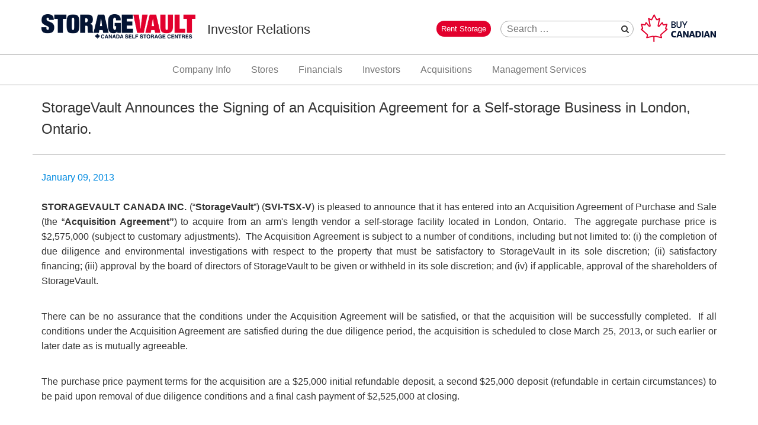

--- FILE ---
content_type: text/html; charset=UTF-8
request_url: https://www.storagevaultcanada.com/en/investor-news/storagevault-announces-the-signing-of-an-acquisition-agreement-for-a-self-storage-business-in-london-ontario
body_size: 4727
content:

<!doctype html>
<html class="no-js" lang="en-CA">
  <head>
    <!-- Google Tag Manager -->
    <script>(function(w,d,s,l,i){w[l]=w[l]||[];w[l].push({'gtm.start':
    new Date().getTime(),event:'gtm.js'});var f=d.getElementsByTagName(s)[0],
    j=d.createElement(s),dl=l!='dataLayer'?'&l='+l:'';j.async=true;j.src=
    'https://www.googletagmanager.com/gtm.js?id='+i+dl;f.parentNode.insertBefore(j,f);
    })(window,document,'script','dataLayer','GTM-M7G2VRJ');</script>
    <!-- End Google Tag Manager -->

    <!-- Global site tag (gtag.js) - Google Analytics -->
    <script async src="https://www.googletagmanager.com/gtag/js?id=UA-15752573-4"></script>
    <script>
    window.dataLayer = window.dataLayer || [];
      function gtag(){dataLayer.push(arguments);}
      gtag('js', new Date());
      gtag('config', 'UA-15752573-4', { 'optimize_id': 'GTM-KM57P23'});
    </script>

    <meta charset="utf-8">
    <meta http-equiv="x-ua-compatible" content="ie=edge">
    <meta name="viewport" content="width=device-width, initial-scale=1.0">

    <title>StorageVault Announces the Signing of an Acquisition Agreement for a Self-storage Business in London, Ontario. | StorageVault Canada</title>
    <meta property="og:title" content="StorageVault Announces the Signing of an Acquisition Agreement for a Self-storage Business in London, Ontario. | StorageVault Canada" />
    <meta property="og:type" content="website" />
    <meta property="og:url" content="https://www.storagevaultcanada.com/en/investor-news/storagevault-announces-the-signing-of-an-acquisition-agreement-for-a-self-storage-business-in-london-ontario" />
    <meta name="description" content="STORAGEVAULT CANADA INC.  (“ StorageVault ”) ( SVI-TSX-V ) is pleased to announce that it has entered into an Acquisition Agreement of Purchase and Sale (the “ Acquisition Agreement” ) to acquire from an arm's length vendor a self-storage facility located in London, Ontario.  The aggregate purchase …" />
    <meta property="og:description" content="STORAGEVAULT CANADA INC.  (“ StorageVault ”) ( SVI-TSX-V ) is pleased to announce that it has entered into an Acquisition Agreement of Purchase and Sale (the “ Acquisition Agreement” ) to acquire from an arm's length vendor a self-storage facility located in London, Ontario.  The aggregate purchase …" />
    <meta property="og:image" content="https://www.storagevaultcanada.com/theme/svi/images/Access-Storage-Leaside-close-up.jpg?84a60ccd5d" />
        <link rel="apple-touch-icon" sizes="57x57" href="/apple-icon-57x57.png">
    <link rel="apple-touch-icon" sizes="60x60" href="/apple-icon-60x60.png">
    <link rel="apple-touch-icon" sizes="72x72" href="/apple-icon-72x72.png">
    <link rel="apple-touch-icon" sizes="76x76" href="/apple-icon-76x76.png">
    <link rel="apple-touch-icon" sizes="114x114" href="/apple-icon-114x114.png">
    <link rel="apple-touch-icon" sizes="120x120" href="/apple-icon-120x120.png">
    <link rel="apple-touch-icon" sizes="144x144" href="/apple-icon-144x144.png">
    <link rel="apple-touch-icon" sizes="152x152" href="/apple-icon-152x152.png">
    <link rel="apple-touch-icon" sizes="180x180" href="/apple-icon-180x180.png">
    <link rel="icon" type="image/png" sizes="192x192"  href="/android-icon-192x192.png">
    <link rel="icon" type="image/png" sizes="32x32" href="/favicon-32x32.png">
    <link rel="icon" type="image/png" sizes="96x96" href="/favicon-96x96.png">
    <link rel="icon" type="image/png" sizes="16x16" href="/favicon-16x16.png">
    <link rel="manifest" href="/manifest.json">
    <meta name="msapplication-TileColor" content="#ffffff">
    <meta name="msapplication-TileImage" content="/ms-icon-144x144.png">
    <meta name="theme-color" content="#ffffff">

    <link rel="stylesheet" href="/theme/svi/css/bootstrap.min.css?eefc2042d0">
    <link rel="stylesheet" href="/theme/svi/css/font-awesome.min.css?6e778d5485">
    <link rel="stylesheet" href="/theme/svi/css/main.css?2d1b9dcf77">

    
  	<link rel="sitemap" type="application/xml" title="Sitemap" href="https://www.storagevaultcanada.com/sitemap.xml">
  	<meta name="generator" content="Bolt">
  	<link rel="canonical" href="https://www.storagevaultcanada.com/en/investor-news/storagevault-announces-the-signing-of-an-acquisition-agreement-for-a-self-storage-business-in-london-ontario">
  </head>
  <body>
    <!-- Google Tag Manager (noscript) -->
    <noscript><iframe src="https://www.googletagmanager.com/ns.html?id=GTM-M7G2VRJ"
    height="0" width="0" style="display:none;visibility:hidden"></iframe></noscript>
    <!-- End Google Tag Manager (noscript) -->
          <nav class="navbar navbar-default">
  <div class="top-bar">
    <div class="container">
      <!-- Brand and toggle get grouped for better mobile display -->
      <div class="navbar-header">
        <div class="brand-with-title">
          <a href="/">
            <img src="/theme/svi/images/logo-trans.png?7ce16bafc8" alt="StorageVault">
          </a>
          <span class="page-title">Investor Relations</span>
        </div>
        <div id="menu-cta-desktop" class="menuCta">
          <a class="ctaLink" href="https://www.accessstorage.ca" target="_blank" rel="noopener">Rent Storage</a>
        </div>
        <form id="search-form-desktop" class="search-form" method="get" action="/en/search" enctype="text/plain">
          <input type="search" value="" aria-label="Search" placeholder="Search …" title="Type search term here" name="search" required="required">
          <button type="submit" class="btn" title="Search">&#xf002;</button>
        </form>
        <button type="button" class="navbar-toggle collapsed" data-toggle="collapse" data-target="#navbar-collapse" aria-expanded="false">
          <span class="icon-bar"></span>
          <span class="icon-bar"></span>
          <span class="icon-bar"></span>
        </button>
        <div class="olympic-sponsor">
            <a href="/"><img src="/theme/svi/images/BuyCanadian_Logo-EN-SVI.svg?feeb7dd7a1" alt="buy-canada"/></a>
        </div>
      </div>
      </div>
    </div>
  </div>
  <!-- Collect the nav links, forms, and other content for toggling -->
  <div id="navbar-collapse" class="collapse navbar-collapse">
    <div class="container">
      <ul class="nav navbar-nav">
        <li class="dropdown">
          <a href="#" class="dropdown-toggle" data-toggle="dropdown" role="button" aria-haspopup="true" aria-expanded="false">Company Info</a>
          <ul class="dropdown-menu">
            <li><a href="/en/company-info">About SVI</a></li>
            <li><a href="/en/corporate-governance">Corporate Governance</a></li>
            <li><a href="/en/corporate-policies">Corporate Policies</a></li>
            <li><a href="/en/esg">ESG</a></li>
          </ul>
        </li>
        <li><a href="/en/stores">Stores</a></li>
        <li><a href="/en/financials">Financials</a></li>
        <li class="dropdown">
          <a href="#" class="dropdown-toggle" data-toggle="dropdown" role="button" aria-haspopup="true" aria-expanded="false">Investors</a>
          <ul class="dropdown-menu">
            <li><a href="/en/investor-news">Investor News</a></li>
            <li><a href="/files/2025-07/svi-q2-2025-ir-presentation.23july2025.pdf?66ebb18ee7" target="_blank" rel="noopener">IR Presentation</a></li>
            <li><a href="/en/annual-general-meeting">Annual General Meeting</a></li>
            <li><a href="/en/stock-information">Stock Information</a></li>
            <li><a href="/en/dividends-drip">Dividends & DRIP</a></li>
          </ul>
        </li>
        <li><a href="/en/acquisitions">Acquisitions</a></li>
        <li><a href="/en/management-services">Management Services</a></li>
      </ul>
      <div id="menu-cta-mobile" class="menuCta">
        <a class="ctaLink" href="https://www.accessstorage.ca" target="_blank" rel="noopener">Rent Storage</a>
      </div>
      <form id="search-form-mobile" class="search-form" method="get" action="/en/search" enctype="text/plain">
        <input type="search" value="" aria-label="Search" placeholder="Search …" title="Type search term here" name="search" required="required">
        <button type="submit" class="btn" title="Search">&#xf002;</button>
      </form>

    </div><!-- /.navbar-collapse -->
  </div>
</nav>

          <section id="investor-news-item">
    <div class="container">
      <div class="row">
        <div class="col-md-12">
          <article>
            <h1 class="section-heading">StorageVault Announces the Signing of an Acquisition Agreement for a Self-storage Business in London, Ontario.</h1>
            <p class="published-date">January 09, 2013</p>
            <p><strong>STORAGEVAULT CANADA INC.</strong> (“<strong>StorageVault</strong>”) (<strong>SVI-TSX-V</strong>) is pleased to announce that it has entered into an Acquisition Agreement of Purchase and Sale (the “<strong>Acquisition Agreement”</strong>) to acquire from an arm's length vendor a self-storage facility located in London, Ontario.  The aggregate purchase price is $2,575,000 (subject to customary adjustments).  The Acquisition Agreement is subject to a number of conditions, including but not limited to: (i) the completion of due diligence and environmental investigations with respect to the property that must be satisfactory to StorageVault in its sole discretion; (ii) satisfactory financing; (iii) approval by the board of directors of StorageVault to be given or withheld in its sole discretion; and (iv) if applicable, approval of the shareholders of StorageVault.</p>

<p><br>
There can be no assurance that the conditions under the Acquisition Agreement will be satisfied, or that the acquisition will be successfully completed.  If all conditions under the Acquisition Agreement are satisfied during the due diligence period, the acquisition is scheduled to close March 25, 2013, or such earlier or later date as is mutually agreeable.</p>

<p><br>
The purchase price payment terms for the acquisition are a $25,000 initial refundable deposit, a second $25,000 deposit (refundable in certain circumstances) to be paid upon removal of due diligence conditions and a final cash payment of $2,525,000 at closing.</p>

<p></p>

<p><strong>About the London Self-Storage Facility</strong></p>

<p></p>

<p>The London self-storage facility has approximately 50,000 square feet of rentable self-storage space together with outdoor space for storage of vehicles. StorageVault intends to develop and operate a PUPS portable storage business in London in conjunction with the acquisition of the self-storage facility.</p>

<p><strong>About StorageVault Canada Inc.</strong></p>

<p></p>

<p>StorageVault currently owns and operates Trans Can Mini-Stor in Regina, Kenaston Self Storage in Winnipeg, B&amp;B Self Storage in Cambridge, Parksville Mini Storage in the Regional District of Nanaimo, Space Place Self Storage in Calgary and Canadian PUPS in Saskatoon.  Trans Can Mini-Stor, Kenaston Self Storage, B&amp;B Mini Storage, Parksville Mini Storage and Space Place Self Storage are fixed unit storage facilities operating in conjunction with Canadian PUPS portable storage franchises at each location.  StorageVault operates Canadian PUPS in Saskatoon as a stand-alone portable storage franchise.  StorageVault also manages five self-storage facilities in southern Ontario and intends to continue to grow its business through the acquisition of additional self-storage properties, and organically as master franchisee through the development of Canadian PUPS portable storage facilities in Canada.</p>

<p></p>

<p>For further information, contact<br>
Mr. Alan Simpson</p>

<p>3603 Selinger Crescent<br>
Regina, Saskatchewan S4V 2H7<br>
Tel:  (306) 536-3771</p>

<p></p>

<p><em>Neither the TSX Venture Exchange nor its Regulation Services Provider (as that term is defined in the policies of the TSX Venture Exchange) accepts responsibility for the adequacy or accuracy of this release.</em></p>

<p></p>

<p>Forward-Looking Information: This news release may contain certain forward-looking information.  All statements included herein, other than statements of historical fact, is forward-looking information and such information involves various risks and uncertainties.  There can be no assurance that such information will prove to be accurate, and actual results and future events could differ materially from those anticipated in such information.  A description of assumptions used to develop such forward-looking information and a description of risk factors that may cause actual results to differ materially from forward-looking information can be found in StorageVault’s disclosure documents on the SEDAR website at www.sedar.com. </p>

<p>Davis:9720118.2</p>

          </article>
        </div>
      </div>
    </div>
  </section>
    <!-- Footer -->
<footer>
  <div class="container-fluid">
    <div class="row">
      <div class="col-sm-12">
        <ul>
          <li><a href="/en/company-info">About Us</a></li>
          <li><a href="https://careers.storagevaultcanada.com/" rel='noopener' target='_blank'>Careers</a></li>
          <li><a href="/en/accessibility">Accessibility</a></li>
          <li><a href="/en/privacy">Privacy</a></li>
          <li><a href="/en/investor-contacts">Investor Contacts</a></li>
          <li><a href="/en/contact-client-care">Contact Client Care</a></li>
          <li><a href="/en/supporting-canada-soccer">Supporting Canada Soccer</a></li>
        </ul>
      </div>
    </div>
  <div class="row">
    <div class="col-sm-12">
        <!-- Begin Mailchimp Signup Form -->
<link href="//cdn-images.mailchimp.com/embedcode/horizontal-slim-10_7.css" rel="stylesheet" type="text/css">
<style type="text/css">

	/* Add your own Mailchimp form style overrides in your site stylesheet or in this style block.
	   We recommend moving this block and the preceding CSS link to the HEAD of your HTML file. */
</style>
<div id="mc_embed_signup">
    <h4>Email Subscription</h4>
    <p class="memo">To automatically receive notifications and updates from StorageVault Canada Inc. by email.
Please enter your email and click <strong>"Subscribe".</strong></p>
<form action="https://storagevaultcanada.us15.list-manage.com/subscribe/post?u=7ea7164837db38d4a1b8f393b&amp;id=37a654901d" method="post" id="mc-embedded-subscribe-form" name="mc-embedded-subscribe-form" class="validate" target="_blank" novalidate>
    <div id="mc_embed_signup_scroll">
	<label for="mce-EMAIL">Email address</label>
	<input type="email" value="" name="EMAIL" class="email" id="mce-EMAIL" placeholder="" required>
    <!-- real people should not fill this in and expect good things - do not remove this or risk form bot signups-->
    <div style="position: absolute; left: -5000px;" aria-hidden="true"><input type="text" name="b_7ea7164837db38d4a1b8f393b_37a654901d" tabindex="-1" value=""></div>
    <input type="submit" value="Subscribe" name="subscribe" id="mc-embedded-subscribe" class="button"></div>

</form>
</div>

<!--End mc_embed_signup-->
</div>
    </div>
    <div class="row">
      <div class="col-sm-12">
        <ul>
          <li>Email: <a href="mailto:ir@storagevaultcanada.com">ir@storagevaultcanada.com</a></li>
          <li>Phone: <a href="tel:1-877-622-0205">1-877-622-0205</a></li>
          <li>Address: 100 Canadian Road, Scarborough, Ontario, M1R 4Z5</li>
          <li>&copy;2025 StorageVault Canada</li>
        </ul>
      </div>
    </div>
  </div>
</footer>

    <script src="/theme/svi/js/jquery.min.js?298630d4b2"></script>
    <script src="/theme/svi/js/bootstrap.min.js?60edd654e5"></script>
    <script src="/callbacks/handle_callback.js"></script>
    <script src="/theme/svi/js/main.js?5d9faeefca"></script>
    <script type="text/javascript" src="//script.crazyegg.com/pages/scripts/0089/3606.js" async="async"></script>
    <script>
        (function (w,i,d,g,e,t,s) {w[d] = w[d]||[];t= i.createElement(g);
        t.async=1;t.src=e;s=i.getElementsByTagName(g)[0];s.parentNode.insertBefore(t, s);
        })(window, document, '_gscq','script','//widgets.getsitecontrol.com/193388/script.js');
    </script>
          </body>
</html>


--- FILE ---
content_type: text/css
request_url: https://www.storagevaultcanada.com/theme/svi/css/main.css?2d1b9dcf77
body_size: 6800
content:
body {
  font-family: "Lucida Grande", sans-serif;
  font-size: 16px;
}

section {
  margin-bottom: 50px;
}

img {
  max-width: 100%;
  height: auto;
}

h1, h2, h3, h4 {
  margin: 0;
}

.very-big {
  font-size: 24px;
}
@media (min-width: 481px) {
  .very-big {
    font-size: 30px;
  }
}
@media (min-width: 768px) {
  .very-big {
    font-size: 36px;
  }
}

.big {
  font-size: 20px;
}
@media (min-width: 481px) {
  .big {
    font-size: 24px;
  }
}
@media (min-width: 768px) {
  .big {
    font-size: 30px;
  }
}

.small {
  font-size: 18px;
}
@media (min-width: 481px) {
  .small {
    font-size: 21px;
  }
}
@media (min-width: 768px) {
  .small {
    font-size: 24px;
  }
}

.very-small {
  font-size: 12px;
}
@media (min-width: 481px) {
  .very-small {
    font-size: 15px;
  }
}
@media (min-width: 768px) {
  .very-small {
    font-size: 18px;
  }
}

p {
  font-size: 12px;
  line-height: 21px;
}
@media (min-width: 481px) {
  p {
    font-size: 14px;
    line-height: 23px;
  }
}
@media (min-width: 768px) {
  p {
    font-size: 16px;
    line-height: 25px;
  }
}

/* start nav */
.navbar {
  border: 0;
  margin-bottom: 0;
}
.navbar + section:not(.banner) {
  margin-top: 20px;
}

.top-bar {
  border-bottom: 1px solid #aaa;
}

.container > .navbar-header {
  float: none;
  display: flex;
  align-items: center;
  height: 92px;
  margin: 0;
  /*a {
    &:hover,
    &:focus {
      text-decoration: none;
    }
  }*/
}
.container > .navbar-header img {
  height: 45px;
}
.container > .navbar-header span.page-title {
  font-size: 21px;
}
@media (min-width: 992px) {
  .container > .navbar-header span.page-title {
    font-size: 22px;
    margin: 6px 0 0 20px;
  }
}
.container > .navbar-header .olympic-sponsor {
  display: none;
}
@media (min-width: 481px) {
  .container > .navbar-header .olympic-sponsor {
    padding: 3px 0 3px 10px;
    display: block;
  }
}
@media (min-width: 992px) {
  .container > .navbar-header .olympic-sponsor {
    padding: 3px 0 3px 10px;
  }
}
.container > .navbar-header .olympic-sponsor img {
  height: 0px;
}
@media (min-width: 481px) {
  .container > .navbar-header .olympic-sponsor img {
    height: 51px;
  }
}
@media (min-width: 992px) {
  .container > .navbar-header .olympic-sponsor img {
    height: 78px;
  }
}

.brand-with-title {
  display: flex;
  flex-direction: column;
  align-items: flex-start;
}
@media (min-width: 992px) {
  .brand-with-title {
    flex-direction: row;
    align-items: center;
  }
}

.navbar-toggle {
  width: 44px;
  height: 34px;
  background: none;
  box-shadow: none;
  border: none;
  margin: auto 0 auto auto;
  padding: 0;
}

.navbar-default {
  background-color: #fff;
}
.navbar-default .navbar-toggle {
  display: block;
}
@media (min-width: 992px) {
  .navbar-default .navbar-toggle {
    display: none;
  }
}
.navbar-default .navbar-toggle:hover, .navbar-default .navbar-toggle:focus {
  background-color: #fff;
}
.navbar-default .navbar-toggle .icon-bar {
  position: absolute;
  left: 50%;
  margin-left: -11px;
  margin-top: 0 !important;
  background-color: #000 !important;
}
.navbar-default .navbar-toggle .icon-bar:nth-child(1) {
  top: 10px;
}
.navbar-default .navbar-toggle .icon-bar:nth-child(2) {
  top: 50%;
}
.navbar-default .navbar-toggle .icon-bar:nth-child(3) {
  top: 24px;
}
.navbar-default .navbar-collapse {
  position: relative;
  clear: both;
  border-bottom: 1px solid #aaa;
  padding-left: 0;
  padding-right: 0;
}
.navbar-default .navbar-collapse.collapse {
  display: none !important;
}
@media (min-width: 992px) {
  .navbar-default .navbar-collapse.collapse {
    display: block !important;
  }
}
.navbar-default .navbar-collapse.collapse.in {
  display: block !important;
}
.navbar-default .collapsing {
  overflow: hidden !important;
}
.navbar-default .navbar-nav {
  float: none;
}
@media (min-width: 992px) {
  .navbar-default .navbar-nav {
    text-align: center;
  }
  .navbar-default .navbar-nav > li {
    display: inline-block;
  }
}
.navbar-default .navbar-nav > li,
.navbar-default .navbar-nav > li.open {
  float: none;
}
@media (min-width: 992px) {
  .navbar-default .navbar-nav > li,
.navbar-default .navbar-nav > li.open {
    position: static;
  }
}
.navbar-default .navbar-nav > li > a,
.navbar-default .navbar-nav > li.open > a {
  padding-top: 10px;
  padding-bottom: 10px;
}
@media (min-width: 992px) {
  .navbar-default .navbar-nav > li > a,
.navbar-default .navbar-nav > li.open > a {
    padding-top: 15px;
    padding-bottom: 15px;
  }
}
.navbar-default .navbar-nav > li > a.current-page,
.navbar-default .navbar-nav > li.open > a.current-page {
  color: #e2002d;
}
@media (min-width: 992px) {
  .navbar-default .navbar-nav > li > a.current-page,
.navbar-default .navbar-nav > li.open > a.current-page {
    color: #333;
    border-bottom: 5px solid #e2002d;
  }
}
.navbar-default .navbar-nav > li > ul.dropdown-menu,
.navbar-default .navbar-nav > li.open > ul.dropdown-menu {
  position: static;
  float: none;
  width: auto;
  margin-top: 0;
  background-color: transparent;
  border: 0;
  -webkit-box-shadow: none;
  box-shadow: none;
}
@media (min-width: 992px) {
  .navbar-default .navbar-nav > li > ul.dropdown-menu,
.navbar-default .navbar-nav > li.open > ul.dropdown-menu {
    position: absolute;
    float: left;
    width: 100%;
    padding: 0;
    border: 0;
    border-top: 1px solid #aaa;
    border-bottom: 1px solid #aaa;
    border-radius: 0;
    text-align: center;
    background-color: #fff;
  }
  .navbar-default .navbar-nav > li > ul.dropdown-menu > li,
.navbar-default .navbar-nav > li.open > ul.dropdown-menu > li {
    display: inline-block;
  }
}
.navbar-default .navbar-nav > li > ul.dropdown-menu > li > a,
.navbar-default .navbar-nav > li.open > ul.dropdown-menu > li > a {
  font-size: 16px;
  color: #777;
}
.navbar-default .navbar-nav > li > ul.dropdown-menu > li > a.current-page,
.navbar-default .navbar-nav > li.open > ul.dropdown-menu > li > a.current-page {
  color: #e2002d;
}
@media (min-width: 992px) {
  .navbar-default .navbar-nav > li > ul.dropdown-menu > li > a.current-page,
.navbar-default .navbar-nav > li.open > ul.dropdown-menu > li > a.current-page {
    color: #333;
    border-bottom: 5px solid #e2002d;
  }
}
@media (min-width: 992px) {
  .navbar-default .navbar-nav > li > ul.dropdown-menu > li > a,
.navbar-default .navbar-nav > li.open > ul.dropdown-menu > li > a {
    padding: 15px;
  }
}

/*.navbar-default .navbar-nav > li > a.current-page:focus,
.navbar-default .navbar-nav > li > a.current-page:hover {
  color: $darkGrey;
}*/
.dropdown-toggle:focus {
  outline: 5px auto #3b99fc;
}

.menuCta#menu-cta-mobile {
  padding: 5px 0 20px;
}
@media (min-width: 768px) {
  .menuCta#menu-cta-mobile {
    padding: 10px 15px;
  }
}
@media (min-width: 992px) {
  .menuCta#menu-cta-mobile {
    display: none;
  }
}
.menuCta#menu-cta-desktop {
  display: none;
}
@media (min-width: 992px) {
  .menuCta#menu-cta-desktop {
    display: inline-block;
    margin-left: auto;
    margin-top: 4px;
  }
}
.menuCta .ctaLink {
  color: white;
  background: #e2002d;
  border-radius: 14px;
  padding: 6px 8px;
  font-size: 13px;
}

#search-form-mobile {
  display: inline-block;
  margin: 0 0 10px;
}
@media (min-width: 768px) {
  #search-form-mobile {
    margin: 10px 15px;
  }
}
@media (min-width: 992px) {
  #search-form-mobile {
    display: none;
  }
}

#search-form-desktop {
  display: none;
}
@media (min-width: 992px) {
  #search-form-desktop {
    display: inline-block;
    margin-top: 6px;
    margin-left: 1em;
  }
}

#search-form-results {
  display: inline-block;
}

.search-form {
  border: 1px solid #aaa;
  border-radius: 15px;
}
.search-form input {
  vertical-align: middle;
  padding-left: 10px;
  border: 0;
  background-color: transparent;
}
.search-form button {
  font-family: FontAwesome;
  border: 0;
  border-radius: 15px;
  padding: 3px 7px;
  background-color: transparent;
}
.search-form button:hover, .search-form button:focus, .search-form button:active {
  background-color: transparent;
}

/* end nav */
/* start footer */
footer {
  background-color: #031332;
  color: #fff;
  font-size: 12px;
  padding-top: 30px;
  min-height: 300px;
  /* Begin Mailchimp Signup Form */
}
footer ul {
  list-style-type: none;
  padding: 0;
}
@media (min-width: 481px) {
  footer ul {
    text-align: center;
  }
}
footer li {
  padding: 10px;
}
@media (min-width: 481px) {
  footer li {
    display: inline-block;
  }
}
footer a, footer a:hover, footer a:focus, footer a:active, footer a:visited {
  color: #fff;
}
footer .company-name {
  font-size: 16px;
  padding: 15px;
  margin-top: 30px;
}
@media (min-width: 481px) {
  footer .company-name {
    text-align: center;
  }
}
footer #mc_embed_signup {
  text-align: left;
  clear: left;
  width: auto;
  padding-left: 10px;
}
@media (min-width: 481px) {
  footer #mc_embed_signup {
    text-align: center;
  }
}
footer #mc_embed_signup h4 {
  font-size: 1.2em;
  margin-bottom: 10px;
}
footer #mc_embed_signup p.memo {
  font-size: 10px;
  line-height: 1.3;
}
@media (min-width: 481px) {
  footer #mc_embed_signup p.memo {
    display: inline-block;
  }
}
footer #mc_embed_signup form {
  text-align: left;
}
@media (min-width: 481px) {
  footer #mc_embed_signup form {
    text-align: center;
  }
}
footer #mc_embed_signup form label {
  display: block;
  font-weight: normal;
  font-size: 1em;
  margin-right: 0.5em;
  text-align: left;
}
@media (min-width: 481px) {
  footer #mc_embed_signup form label {
    display: inline-block;
  }
}
footer #mc_embed_signup form input.button, footer #mc_embed_signup form input.email {
  width: auto;
  color: #fff;
  border-radius: 15px;
  vertical-align: middle;
  line-height: 1;
  margin: 0 0 0.8em 0;
  background-color: transparent;
  display: block;
}
@media (min-width: 481px) {
  footer #mc_embed_signup form input.button, footer #mc_embed_signup form input.email {
    display: inline-block;
    margin: 0 0.5em 0 0;
  }
}
footer #mc_embed_signup form input.button {
  border: 1px solid #fff;
}
footer #mc_embed_signup form input.email {
  width: 100%;
}
@media (min-width: 481px) {
  footer #mc_embed_signup form input.email {
    width: auto;
    min-width: 250px;
  }
}

/* end footer */
/* start search results */
#search-results form {
  margin: 25px 0;
}

/* end search results */
/* start brands */
#brands {
  display: none;
}
@media (min-width: 320px) {
  #brands {
    display: block;
  }
}
#brands .section-heading {
  text-align: center;
}

.logo-list {
  display: none;
}
@media (min-width: 768px) {
  .logo-list {
    display: flex;
    justify-content: space-between;
  }
}

.logo-list-mobile {
  display: block;
}
.logo-list-mobile div {
  display: flex;
  justify-content: space-between;
  max-width: 290vw;
  margin: 0 auto 16px;
}
@media (min-width: 481px) {
  .logo-list-mobile div {
    max-width: 450px;
    margin: 0 auto 18px;
  }
}
.logo-list-mobile div:last-child {
  margin: 0 auto;
}
@media (min-width: 768px) {
  .logo-list-mobile {
    display: none;
  }
}

.logo {
  height: 28px;
}
@media (min-width: 481px) {
  .logo {
    height: 35px;
  }
}
@media (min-width: 768px) {
  .logo {
    height: 24px;
  }
}
@media (min-width: 1200px) {
  .logo {
    height: 35px;
  }
}
.logo img {
  height: 100%;
  filter: grayscale(100%);
  opacity: 0.6;
  transition: 0.3s linear all;
}
.logo img:hover {
  filter: grayscale(0);
  opacity: 1;
}

/* end brands */
/* start banner */
.banner {
  display: flex;
  flex-direction: column;
  background-repeat: no-repeat;
  background-size: cover;
  background-position: 50% 50%;
}
.banner.empty {
  min-height: 350px;
}
@media (min-width: 992px) {
  .banner.empty {
    min-height: 600px;
  }
}
.banner.full-width-overlay {
  overflow-x: hidden;
}
.banner > div:not(.container) {
  display: flex;
  align-items: center;
  min-height: 500px;
}
.banner .banner-contents {
  background-color: rgba(3, 19, 50, 0.7);
  color: #fff;
  padding: 50px 15px;
  margin: 50px -15px;
}
@media (min-width: 768px) {
  .banner .banner-contents {
    padding: 50px 50px 50px 1500px;
    margin: 50px 0 50px -1500px;
  }
}
@media (min-width: 768px) {
  .banner .banner-contents.kpi {
    padding: 75px 1500px;
    margin: 75px -1500px;
  }
}
.banner .banner-contents.kpi h2 {
  text-align: center;
}
@media (max-width: 768px) {
  .banner .banner-contents.corporate-policies {
    width: 100vw;
  }
}
.banner .banner-contents p {
  font-size: 16px;
  line-height: 30px;
}
@media (min-width: 481px) {
  .banner .banner-contents p {
    font-size: 20px;
    line-height: 32px;
  }
}
@media (min-width: 992px) {
  .banner .banner-contents p {
    font-size: 24px;
    line-height: 36px;
  }
}

/*@media (min-width: 992px) {
  section.banner > div > .container > .row {
    display: flex;
    align-items: center;
  }
}*/
/* end banner */
/* start video banner */
.video-banner {
  position: relative;
  max-height: 500px;
  overflow: hidden;
  margin-bottom: 0;
}
.video-banner video {
  position: absolute;
  object-fit: cover;
  height: 100%;
  width: 100%;
  display: none;
}
@media (min-width: 768px) {
  .video-banner video {
    display: block;
  }
}
.video-banner img {
  position: absolute;
  object-fit: cover;
  object-position: 75% 100%;
  height: 100%;
  display: block;
}
@media (min-width: 768px) {
  .video-banner img {
    display: none;
  }
}

/* end video banner */
/* start section heading */
.section-heading {
  padding: 0 15px 25px;
  border-bottom: 1px solid #aaa;
  margin: 0 -15px 25px;
}

.sub-heading {
  padding: 0 15px 10px;
  margin: 0 -15px 10px;
}

/* end section heading */
/* start kpi banner */
#kpi-banner {
  margin-bottom: 0;
}
#kpi-banner img {
  width: 50%;
  display: block;
  margin: 0 auto;
}
@media (min-width: 320px) {
  #kpi-banner {
    margin-bottom: 40px;
  }
}
@media (min-width: 768px) {
  #kpi-banner {
    margin-bottom: 50px;
  }
}

/* end kpi banner */
/* start timeline */
.timeline {
  list-style: none;
  padding: 0;
  position: relative;
}
.timeline:before {
  top: 61px;
  bottom: 20px;
  position: absolute;
  content: " ";
  width: 3px;
  background-color: #aaa;
  margin-left: -1.5px;
  left: 25px;
}
@media (min-width: 768px) {
  .timeline:before {
    left: 50%;
  }
}
.timeline > li {
  margin-bottom: 20px;
  position: relative;
}
.timeline > li:before {
  content: " ";
  display: table;
}
.timeline > li:after {
  content: " ";
  display: table;
  clear: both;
}
.timeline > li > .timeline-panel {
  padding: 20px 0;
  position: relative;
  float: right;
  width: calc(100% - 70px);
  width: -moz-calc(100% - 70px);
  width: -webkit-calc(100% - 70px);
}
@media (min-width: 768px) {
  .timeline > li > .timeline-panel {
    float: left;
    width: 46%;
  }
}
.timeline > li.timeline-opposite > .timeline-panel {
  float: right;
}
.timeline > li > .timeline-dot {
  color: #fff;
  width: 50px;
  height: 50px;
  line-height: 50px;
  font-size: 1.4em;
  text-align: center;
  position: absolute;
  top: 16px;
  left: 0;
  margin-left: 0;
  background-color: #aaa;
  z-index: 100;
  border-radius: 50%;
}
@media (min-width: 768px) {
  .timeline > li > .timeline-dot {
    left: 50%;
    margin-left: -25px;
  }
}
.timeline > li:first-child > .timeline-dot {
  background-color: #e2002d;
}
.timeline > li:nth-child(2) > .timeline-dot {
  background-color: #031332;
}
.timeline > li:nth-child(3) > .timeline-dot {
  background-color: #008ae0;
}
.timeline > li .timeline-title {
  margin-top: 0;
  margin-bottom: 20px;
  font-weight: bold;
  color: #aaa;
}
.timeline > li:first-child .timeline-title {
  color: #e2002d;
}
.timeline > li:nth-child(2) .timeline-title {
  color: #031332;
}
.timeline > li:nth-child(3) .timeline-title {
  color: #008ae0;
}
.timeline > li .timeline-body > p {
  margin-bottom: 0;
}
.timeline > li .timeline-body > p + p {
  margin-top: 5px;
}
.timeline > li .timeline-body ul {
  padding-left: 25px;
}
.timeline > li .timeline-body ul li {
  margin-bottom: 10px;
}

/* end timeline */
/* start leadership */
@media (min-width: 768px) {
  .equal-height-sm {
    display: flex;
  }
}

.bio-picture {
  padding-top: 100%;
  background-size: contain;
  background-repeat: no-repeat;
  background-position: 50% 100%;
  margin-bottom: 30px;
}
@media (min-width: 481px) {
  .bio-picture {
    padding-top: 400px;
  }
}
@media (min-width: 768px) {
  .bio-picture {
    padding-top: 33.33333333%;
    background-size: cover;
    background-position: 50% 0%;
  }
}

.bio-copy {
  background-color: #eee;
  padding: 25px 15px;
  margin-bottom: 30px;
}
.bio-copy h3 {
  text-transform: uppercase;
}
.bio-copy h4 {
  margin: 15px 0 25px;
}

/* end leadership */
/*start stock info */
#stock-info-heading {
  margin-bottom: 0;
}

body.homepage #news-stock {
  margin-bottom: 0;
}

.inset-container {
  background-color: #eee;
}

.inset {
  background-color: #fff;
  padding: 15px;
  margin: 30px 0;
}
@media (min-width: 768px) {
  .inset {
    height: 275px;
  }
}
.inset h3 {
  font-size: 16px;
  margin-bottom: 5px;
}
.inset a {
  color: #008ae0;
}
.inset p {
  margin-bottom: 25px;
}
.inset .stock-snippet iframe {
  height: calc(80px) !important;
}

.inset-heading {
  padding: 0 0 25px;
  border-bottom: 1px solid #aaa;
  margin: 0 0 25px;
}

/*end stock info */
/* start analysts */
.analysts .section-heading {
  margin-top: 50px;
}
.analysts .analyst h3 {
  font-weight: bold;
  margin-bottom: 5px;
}
.analysts .analyst p {
  margin-bottom: 0;
}
.analysts .analyst p:last-child {
  margin-bottom: 25px;
}
@media (min-width: 768px) {
  .analysts .analyst p:last-child {
    margin-bottom: 50px;
  }
}
.analysts .analyst p a {
  color: #008ae0;
}

/* end analysts */
/* start facility map */
#facilities-map .map-container {
  position: relative;
  width: 100%;
  padding-bottom: 52%;
}
#facilities-map .map-container svg {
  position: absolute;
  width: 100%;
  height: 100%;
  left: 0;
  top: 0;
}
#facilities-map .map-container path {
  fill: #eee;
}
#facilities-map .map-container .province:hover, #facilities-map .map-container .province:focus {
  fill: #aaa;
}
#facilities-map .map-container .province:hover path, #facilities-map .map-container .province:focus path {
  fill: #aaa;
}
#facilities-map .map-container .province.selected {
  fill: #e2002d;
}
#facilities-map .map-container .province.selected path {
  fill: #e2002d;
}
#facilities-map .map-container .province.selected text {
  fill: #fff;
}
#facilities-map .map-container .province text {
  text-anchor: middle;
  font-size: 72px;
  fill: #e2002d;
}
#facilities-map .map-container .province text #nova-scotia-store-count {
  font-size: 54px;
}

.province-name {
  position: absolute;
  text-transform: capitalize;
  background-color: rgba(255, 255, 255, 0.5);
  padding: 15px 30px;
  border: 1px solid #aaa;
  display: none;
}
@media (min-width: 992px) {
  .province-name {
    display: inline-block;
  }
}

.provincial-stores {
  margin-top: 25px;
  display: none;
}
.provincial-stores.loaded {
  display: block;
}
.provincial-stores .store {
  display: flex;
  margin-bottom: 25px;
}
.provincial-stores .store .store-image-wrapper {
  flex: 0 0 auto;
  align-self: flex-start;
  width: 30%;
  margin-right: 5px;
}
@media (min-width: 481px) {
  .provincial-stores .store .store-image-wrapper {
    margin-right: 10px;
  }
}
.provincial-stores .store .store-image-wrapper .store-image {
  width: 100%;
  padding-top: 100%;
  background-size: cover;
}
.provincial-stores .store .store-details {
  display: flex;
  flex-direction: column;
  justify-content: space-between;
  overflow: auto;
}
.provincial-stores .store .store-details span, .provincial-stores .store .store-details a {
  font-size: 9px;
}
@media (min-width: 481px) {
  .provincial-stores .store .store-details span, .provincial-stores .store .store-details a {
    font-size: 13px;
  }
}
@media (min-width: 768px) {
  .provincial-stores .store .store-details span, .provincial-stores .store .store-details a {
    font-size: 18px;
  }
}
@media (min-width: 992px) {
  .provincial-stores .store .store-details span, .provincial-stores .store .store-details a {
    font-size: 13px;
  }
}
@media (min-width: 1200px) {
  .provincial-stores .store .store-details span, .provincial-stores .store .store-details a {
    font-size: 16px;
  }
}

/* end facility map */
/* start financial reports */
@media (min-width: 992px) {
  .equal-height-md {
    display: flex;
  }
}

@media (min-width: 992px) {
  .year-row {
    height: 400px;
  }
}
.year-row:not(:last-child) {
  margin-bottom: 30px;
}
.year-row:nth-child(2) .year-block {
  background: #e2002d;
}
.year-row:nth-child(3) .year-block {
  background: #031332;
}
.year-row:nth-child(4) .year-block {
  background: #008ae0;
}
.year-row ul {
  list-style-type: none;
  padding: 0;
}

.year-block {
  background-color: #aaa;
  color: #fff;
  padding-top: 15px;
  padding-bottom: 15px;
}
@media (min-width: 992px) {
  .year-block h2 {
    margin-top: 40px;
    margin-bottom: 40px;
  }
  .year-block h2 span {
    display: block;
    margin-top: 40px;
  }
}
.year-block a {
  color: #fff;
}

.quarters-block {
  background-color: #eee;
}
@media (min-width: 992px) {
  .quarters-block > .row {
    height: 50%;
  }
}
.quarters-block > .row > * {
  padding-top: 15px;
  padding-bottom: 15px;
}
.quarters-block h3 {
  margin-bottom: 15px;
}
.quarters-block a {
  color: #008ae0;
}

.semi-transparent {
  opacity: 0.5;
}

.quarter::before {
  content: "";
  display: inline-block;
  vertical-align: middle;
  width: 48px;
  height: 48px;
  background-size: 48px 48px;
  margin-right: 10px;
}

.q1::before {
  background-image: url("/theme/svi/images/grey_icon_Q1.png");
}

.q2::before {
  background-image: url("/theme/svi/images/grey_icon_Q2.png");
}

.q3::before {
  background-image: url("/theme/svi/images/grey_icon_Q3.png");
}

.q4::before {
  background-image: url("/theme/svi/images/grey_icon_Q4.png");
}

.year-row:nth-child(2) .q1::before {
  background-image: url("/theme/svi/images/red_icon_Q1.png");
}

.year-row:nth-child(2) .q2::before {
  background-image: url("/theme/svi/images/red_icon_Q2.png");
}

.year-row:nth-child(2) .q3::before {
  background-image: url("/theme/svi/images/red_icon_Q3.png");
}

.year-row:nth-child(2) .q4::before {
  background-image: url("/theme/svi/images/red_icon_Q4.png");
}

.year-row:nth-child(3) .q1::before {
  background-image: url("/theme/svi/images/dark-blue_icon_Q1.png");
}

.year-row:nth-child(3) .q2::before {
  background-image: url("/theme/svi/images/dark-blue_icon_Q2.png");
}

.year-row:nth-child(3) .q3::before {
  background-image: url("/theme/svi/images/dark-blue_icon_Q3.png");
}

.year-row:nth-child(3) .q4::before {
  background-image: url("/theme/svi/images/dark-blue_icon_Q4.png");
}

.year-row:nth-child(4) .q1::before {
  background-image: url("/theme/svi/images/blue_icon_Q1.png");
}

.year-row:nth-child(4) .q2::before {
  background-image: url("/theme/svi/images/blue_icon_Q2.png");
}

.year-row:nth-child(4) .q3::before {
  background-image: url("/theme/svi/images/blue_icon_Q3.png");
}

.year-row:nth-child(4) .q4::before {
  background-image: url("/theme/svi/images/blue_icon_Q4.png");
}

/* end financial report */
/* start news here */
#investor-news .two-snippets {
  display: none;
}
#investor-news .two-snippets.loaded {
  display: block;
}
#investor-news .snippet h2 {
  font-size: 15px;
  line-height: 27px;
}
@media (min-width: 481px) {
  #investor-news .snippet h2 {
    font-size: 18px;
    line-height: 30px;
  }
}
@media (min-width: 768px) {
  #investor-news .snippet h2 {
    font-size: 24px;
    line-height: 36px;
  }
}
#investor-news .snippet h2 a {
  color: #031332;
}
#investor-news .snippet .published-date {
  color: #008ae0;
  margin-top: 12px;
  margin-bottom: 18px;
}
#investor-news .snippet p:last-child {
  margin-bottom: 50px;
}
#investor-news .snippet p:last-child a {
  color: #008ae0;
  text-transform: capitalize;
}
#investor-news .load-more {
  text-transform: uppercase;
  background-color: #fff;
  padding: 0;
  border: 0;
}
#investor-news .load-more div {
  color: #031332;
}
#investor-news .load-more div:last-child {
  font-size: 30px;
  line-height: 30px;
}

#investor-news-item h1, #blog-post h1 {
  font-size: 15px;
  line-height: 27px;
}
@media (min-width: 481px) {
  #investor-news-item h1, #blog-post h1 {
    font-size: 18px;
    line-height: 30px;
  }
}
@media (min-width: 768px) {
  #investor-news-item h1, #blog-post h1 {
    font-size: 24px;
    line-height: 36px;
  }
}
#investor-news-item .published-date, #blog-post .published-date {
  color: #008ae0;
  margin-bottom: 25px;
}
#investor-news-item p, #blog-post p {
  text-align: justify;
}
#investor-news-item p::after, #blog-post p::after {
  content: "";
  display: inline-block;
}
#investor-news-item img, #blog-post img {
  width: auto !important;
  height: auto !important;
}

.blog-post-image-link {
  display: block;
}
.blog-post-image-link .blog-post-image {
  display: block;
  height: 200px;
  margin-bottom: 5px;
  background-size: cover;
  background-position: center;
}

.blog-post-main-image {
  margin-bottom: 25px;
}

/* end news and blog */
/* start board of directors */
#board-of-directors {
  margin-bottom: 0;
}
#board-of-directors img {
  width: 115px;
  margin-right: 10px;
}
@media (min-width: 481px) {
  #board-of-directors img {
    width: 140px;
    margin-right: 25px;
  }
}
#board-of-directors .name-position {
  display: inline-block;
  vertical-align: bottom;
}
#board-of-directors .name-position h1 {
  font-size: 21px;
}
@media (min-width: 481px) {
  #board-of-directors .name-position h1 {
    font-size: 30px;
  }
}
@media (min-width: 768px) {
  #board-of-directors .name-position h1 {
    font-size: 36px;
  }
}
#board-of-directors .name-position.ceo {
  color: #e2002d;
}
#board-of-directors .name-position.cfo {
  color: #008ae0;
}
#board-of-directors div.bio {
  margin-top: 25px;
  margin-bottom: 50px;
}

/* end board of directors */
/* start acquisitions */
.acquisitions-logo img {
  max-width: 75%;
  margin: 30px 0 40px;
}

.acquisitions-link {
  margin-bottom: 25px;
}
.acquisitions-link a {
  color: #e2002d;
}

/* end acquisitions */
/* start management services */
.management-services #our-services .points-heading-wrapper {
  display: flex;
  align-items: center;
  margin: 35px 0 5px 0;
}
@media (min-width: 481px) {
  .management-services #our-services .points-heading-wrapper {
    margin-left: 20%;
  }
}
@media (min-width: 768px) {
  .management-services #our-services .points-heading-wrapper {
    margin-left: 25%;
  }
}
@media (min-width: 992px) {
  .management-services #our-services .points-heading-wrapper {
    margin-left: 0;
  }
}
.management-services #our-services .points-heading-wrapper .red-dot {
  border: 20px solid #e2002d;
  border-radius: 20px;
  margin-right: 10px;
}
.management-services #our-services ul {
  font-size: 12px;
  padding-left: 70px;
  margin-left: 0;
}
@media (min-width: 481px) {
  .management-services #our-services ul {
    font-size: 14px;
    margin-left: 20%;
  }
}
@media (min-width: 768px) {
  .management-services #our-services ul {
    font-size: 16px;
    margin-left: 25%;
  }
}
@media (min-width: 992px) {
  .management-services #our-services ul {
    margin-left: 0;
  }
}
.management-services #why-management-services h3 {
  color: #008ae0;
  margin: 35px 0 10px;
}
.management-services .management-services-logo {
  max-width: 75%;
  margin: 30px 0 40px;
}

/* end management services */
/* start contact form */
.boltform input,
.boltform textarea {
  width: 100%;
  padding: 5px;
  border: 1px solid #aaa;
  border-radius: 10px;
  margin: 0 0 25px;
}
.boltform textarea {
  height: 150px;
}
.boltform .boltforms-label {
  color: #008ae0;
}
.boltform ::-webkit-input-placeholder {
  /* WebKit, Blink, Edge */
  color: #008ae0;
}
.boltform :-moz-placeholder {
  /* Mozilla Firefox 4 to 18 */
  color: #008ae0;
  opacity: 1;
}
.boltform ::-moz-placeholder {
  /* Mozilla Firefox 19+ */
  color: #008ae0;
  opacity: 1;
}
.boltform :-ms-input-placeholder {
  /* Internet Explorer 10-11 */
  color: #008ae0;
}
.boltform ::-ms-input-placeholder {
  /* Microsoft Edge */
  color: #008ae0;
}
.boltform button {
  color: #fff;
  background-color: #008ae0;
  padding: 5px 35px;
  border: 0;
  border-radius: 16px;
}
.boltform br {
  display: none;
}
.boltform .boltforms-boltform-submit-row {
  text-align: center;
}

/* end contact form */
/* start investor contacts */
#investor-contacts .address {
  margin: 25px 0;
}

/* end investor contacts */
.feature {
  margin-top: 40px;
  margin-bottom: 40px;
  text-align: center;
}
.feature .featuredIcon {
  display: inline-block;
  margin-bottom: 1em;
  padding-bottom: 1em;
  border-bottom: 1px solid #e2002d;
  height: 80px;
}
.feature img {
  max-height: 100%;
}
.feature .featuredLink {
  color: #333;
  text-decoration: none;
}
.feature .featuredLink:hover {
  text-decoration: none;
}
.feature .featuredLink[href]:hover {
  text-decoration: underline;
}
.feature .iconTitle {
  margin-top: 4px;
  margin-bottom: 1em;
}
.feature .featuredTitle {
  margin-top: 0;
  color: #666;
  font-weight: 500;
  font-size: 22px;
}
.feature .featuredCta {
  margin-bottom: 0;
  color: #333;
  font-size: 16px;
}

#requestCallbackFormWrapper .response {
  color: #008ae0;
  width: 100%;
}

.requestCallback {
  position: relative;
  width: 100%;
}
.requestCallback .field {
  margin-bottom: 25px;
}
.requestCallback label {
  display: block;
  color: #008ae0;
  font-weight: bold;
}
.requestCallback input,
.requestCallback input:active,
.requestCallback input:focus,
.requestCallback textarea,
.requestCallback select {
  display: block;
  width: 100%;
  border: 1px solid #aaa;
  border-radius: 10px;
  padding: 5px;
}
.requestCallback textarea {
  height: 100px;
}
@media (min-width: 768px) {
  .requestCallback .contactField label {
    display: inline;
  }
}
.requestCallback .contactField input {
  width: auto;
}
.requestCallback button {
  border: 0;
  border-radius: 16px;
  padding: 5px 35px;
  background: #008ae0;
  color: #fff;
  font-size: 16px;
  font-weight: bold;
}
.requestCallback #contactBy input {
  position: absolute;
  overflow: hidden;
  margin: 0;
  padding: 0;
  border: 0;
  outline: 0;
  opacity: 0;
}
.requestCallback #contactBy input + label {
  display: inline-block;
  margin: 15px 0 0;
  border: none;
  border-radius: 16px;
  padding: 8px 16px;
  background: #fff;
  color: #333;
  font-size: 11px;
  font-weight: bold;
  transition: 0.3s linear all;
}
.requestCallback #contactBy input:checked + label {
  color: #fff;
  background: #008ae0;
}

.grecaptcha-badge[style] {
  position: relative !important;
  right: auto !important;
  bottom: auto !important;
  margin: 25px 0 50px;
}

#careers h2.small,
#careers .address, .careers h2.small,
.careers .address {
  text-align: center;
}
#careers h2.small, .careers h2.small {
  margin-bottom: 1em;
}

#accessibility {
  margin-bottom: 350px;
}

#contact-corporate {
  min-height: 500px;
}

.rules-regulations h3 {
  margin-top: 35px;
}

#abrecord {
  margin-bottom: 0px;
}
#abrecord .banner-contents {
  background-color: rgba(3, 19, 50, 0);
  color: #fff;
  padding: 50px 15px;
  margin: 50px -15px;
}
@media (min-width: 768px) {
  #abrecord .banner-contents {
    padding: 50px 50px 50px 1500px;
    margin: 50px 0 50px -1500px;
  }
}
#abrecord .banner-contents .section-heading {
  padding: 20px 0 25px 0;
  border-bottom: none;
  margin: 0;
}
@media (min-width: 481px) {
  #abrecord .banner-contents img {
    height: 100px;
  }
}
#abrecord .banner-contents p {
  font-size: 16px;
  line-height: 30px;
  margin-bottom: 30px;
}
@media (min-width: 481px) {
  #abrecord .banner-contents p {
    font-size: 20px;
    line-height: 32px;
  }
}
@media (min-width: 992px) {
  #abrecord .banner-contents p {
    font-size: 24px;
    line-height: 36px;
  }
}

section.narrow {
  margin-bottom: 20px;
}
section.narrow h2 {
  margin-top: 25px;
}
section.narrow h3 {
  margin-top: 25px;
  margin-bottom: 10px;
}

section.mb-0 {
  margin-bottom: 0px;
}

.header_and_content h3 {
  margin-top: 25px;
  margin-bottom: 10px;
}
.header_and_content h4 {
  margin-top: 20px;
  margin-bottom: 10px;
}

section.contentblocks h3 {
  font-size: 18px;
  margin-top: 25px;
  margin-bottom: 10px;
}
@media (min-width: 481px) {
  section.contentblocks h3 {
    font-size: 21px;
  }
}
@media (min-width: 768px) {
  section.contentblocks h3 {
    font-size: 24px;
  }
}

/* start Profile image, title and paragraph */
.imagesection {
  margin-top: 20px;
}
.imagesection img {
  width: 115px;
  margin-right: 10px;
}
@media (min-width: 481px) {
  .imagesection img {
    width: 140px;
    margin-right: 25px;
  }
}
.imagesection .name-position {
  display: inline-block;
  vertical-align: bottom;
}
.imagesection .name-position h1 {
  font-size: 21px;
}
@media (min-width: 481px) {
  .imagesection .name-position h1 {
    font-size: 30px;
  }
}
@media (min-width: 768px) {
  .imagesection .name-position h1 {
    font-size: 36px;
  }
}
.imagesection p {
  margin-top: 25px;
  margin-bottom: 20px;
}

/* end Profile image, title and paragraph */
/* start Annual General Meeting  */
#annual-general-meeting .container p span {
  white-space: nowrap;
}
@media (min-width: 481px) {
  #annual-general-meeting .container {
    min-height: calc(100vh - 507px);
  }
}
#annual-general-meeting .container h2 {
  font-size: 20px;
  padding-bottom: 10px;
}
#annual-general-meeting .container .item {
  padding-bottom: 15px;
}
#annual-general-meeting .container .border {
  border-top: 1px solid #aaa;
  padding-top: 15px;
}
#annual-general-meeting .container iframe {
  margin-top: 0px;
}
@media (min-width: 992px) {
  #annual-general-meeting .container iframe {
    margin-top: 30px;
  }
}

.row.pdf-list div {
  padding-bottom: 20px;
}

.cp-pdf-list div {
  padding-bottom: 20px;
}
@media (min-width: 768px) {
  .cp-pdf-list {
    display: grid;
    grid-template-columns: 50% 50%;
    grid-template-areas: "item1 item4" "item2 item5 " "item3 item6";
  }
  .cp-pdf-list .item1 {
    grid-area: item1;
  }
  .cp-pdf-list .item2 {
    grid-area: item2;
  }
  .cp-pdf-list .item3 {
    grid-area: item3;
  }
  .cp-pdf-list .item4 {
    grid-area: item4;
  }
  .cp-pdf-list .item5 {
    grid-area: item5;
  }
  .cp-pdf-list .item6 {
    grid-area: item6;
  }
}
@media (min-width: 1200px) {
  .cp-pdf-list {
    grid-template-columns: 33% 33% 33%;
    grid-template-areas: "item1 item3 item5" "item2 item4 item6";
  }
}

section.notes p {
  text-align: justify;
  font-size: 12px;
  line-height: 18px;
}
@media (min-width: 481px) {
  section.notes p {
    font-size: 13px;
    line-height: 20px;
  }
}
@media (min-width: 768px) {
  section.notes p {
    font-size: 14px;
    line-height: 22px;
  }
}

section.dividends-drip .emphasis {
  margin-bottom: 20px;
  font-style: italic;
  font-weight: 600;
}
section.dividends-drip h3 {
  margin-top: 25px;
  margin-bottom: 10px;
}

section#dividend-history {
  margin-bottom: 0;
}
section#dividend-history table {
  margin: 20px 0;
  width: 100%;
}
section#dividend-history th {
  border-bottom: 1px solid #c0c5cd;
  color: #464c54;
  font-size: 12px;
  font-weight: 400;
  letter-spacing: 0.4px;
  line-height: 18px;
  padding: 0 10px 5px 0;
  width: 35%;
}
section#dividend-history th:nth-of-type(2) {
  width: 30%;
}
section#dividend-history td {
  border-bottom: 1px solid #c0c5cd;
  font-size: 12px;
  letter-spacing: 0.5px;
  line-height: 22px;
  padding: 5px 10px 5px 0;
  text-transform: capitalize;
  font-weight: 400;
}
@media (min-width: 481px) {
  section#dividend-history th {
    font-size: 13px;
    padding: 0 40px 5px 0;
    width: auto;
  }
  section#dividend-history td {
    font-size: 13px;
    padding: 10px 40px 12px 0;
  }
}
@media (min-width: 768px) {
  section#dividend-history th {
    font-size: 15px;
  }
  section#dividend-history td {
    font-size: 15px;
  }
}

#canada-map {
  margin: 25px 0;
}
@keyframes grow {
  0% {
    -webkit-transform: scale(1);
    z-index: 1;
  }
  100% {
    -webkit-transform: scale(1.01);
    z-index: 1000;
  }
}
#canada-map .province {
  transform-origin: center;
  fill: url(#canada-map-background-colored);
  z-index: 1;
  cursor: pointer;
}
#canada-map .province:hover {
  animation-name: grow;
  animation-duration: 1s;
  animation-fill-mode: forwards;
  fill: url(#canada-map-background-grayed);
  z-index: 1000;
}

main.olympic {
  margin-bottom: 40px;
}
main.olympic .slider {
  height: 360px;
  background-size: cover;
  background-image: url("/theme/svi/images/team-canada-winter-2022.jpg");
  background-repeat: no-repeat;
  background-position: center center;
}
@media (min-width: 768px) {
  main.olympic .slider {
    height: 530px;
  }
}
@media (min-width: 992px) {
  main.olympic .slider {
    height: 530px;
  }
}
@media (min-width: 1200px) {
  main.olympic .slider {
    height: 530px;
  }
}
main.olympic .slider .slider-caption {
  position: absolute;
  left: 0;
  top: 20px;
  padding: 50px 50px 50px 1500px;
  margin: 50px 0 50px -1500px;
  background-color: rgba(3, 19, 50, 0.7);
  color: white;
  text-align: left;
}
@media (max-width: 992px) {
  main.olympic .slider .slider-caption {
    top: 20px;
    left: 0;
    margin: 50px 0 50px -500px;
    padding: 30px 0px 30px 500px;
  }
}
@media (max-width: 768px) {
  main.olympic .slider .slider-caption {
    top: 20px;
    left: 0;
    margin: 10px 0 10px -1500px;
    padding: 10px 20px 10px 1500px;
  }
}
@media (max-width: 560px) {
  main.olympic .slider .slider-caption {
    top: 300px;
    height: 60px;
    background-color: rgba(3, 19, 50, 0.7);
    /*Full Width*/
    width: 100vw;
    left: 50%;
    right: 50%;
    margin: 0 -50vw;
    padding: 0;
  }
}
main.olympic .slider .slider-caption h1 {
  font-size: 1.4em;
  width: 100%;
  border-width: 0;
  padding: 15px;
  margin: 0;
}
@media (min-width: 481px) {
  main.olympic .slider .slider-caption h1 {
    width: 90%;
    font-size: 1.65em;
  }
}
@media (min-width: 768px) {
  main.olympic .slider .slider-caption h1 {
    font-size: 36px;
    border-width: 0;
    padding: 0;
    margin: 0;
    width: 60%;
  }
}
@media (min-width: 992px) {
  main.olympic .slider .slider-caption h1 {
    border-width: 1px;
    font-size: 36px;
    padding: 0 15px 25px;
    width: 100%;
  }
}
main.olympic .slider .slider-olympic-sign {
  position: absolute;
  left: 0px;
  top: 210px;
  width: 124px;
}
@media (min-width: 560px) {
  main.olympic .slider .slider-olympic-sign {
    top: 210px;
    width: 190px;
  }
}
@media (min-width: 768px) {
  main.olympic .slider .slider-olympic-sign {
    top: 330px;
    width: 190px;
  }
}
@media (min-width: 992px) {
  main.olympic .slider .slider-olympic-sign {
    top: 310px;
    width: 245px;
  }
}
@media (min-width: 1200px) {
  main.olympic .slider .slider-olympic-sign {
    top: 310px;
    width: 292px;
  }
}
main.olympic hr {
  width: 100px;
  padding: 0;
  margin-top: 15px auto 30px auto;
  border: 1px solid #E2002D;
}
main.olympic h2 {
  margin-top: 50px;
  margin-bottom: 25px;
}
main.olympic h2:first-of-type {
  margin-top: 20px;
}
@media (min-width: 560px) {
  main.olympic h2:first-of-type {
    margin-top: 50px;
  }
}
main.olympic .link-box {
  display: flex;
  flex-wrap: wrap;
}
main.olympic .link-box [class*=col-] {
  flex-direction: column;
  margin-bottom: 40px;
}
main.olympic .link-box a {
  text-decoration: none;
  position: absolute;
  bottom: 0;
  left: 15px;
  right: 0;
  height: 0;
}
main.olympic .link-box h3 {
  margin: 20px 0 15px 0;
}
main.olympic .link-box img {
  margin-top: 20px;
}
main.olympic .left {
  text-align: left;
  float: left;
}
main.olympic ul {
  padding-left: 20px;
  list-style-type: disc;
}
main.olympic .slogan {
  padding: 30px 0;
}
main.olympic .olympic-official-logo img {
  height: 180px;
}
main.olympic p {
  font-size: 16px;
}
main.olympic .img-section.row {
  margin: 20px auto;
  display: block;
}
main.olympic .img-section.row figure {
  text-align: center;
}
main.olympic .img-section.row figure img {
  width: 136px;
}
@media (min-width: 481px) {
  main.olympic .img-section.row figure img {
    width: 224px;
  }
}
main.olympic .img-section.row figure figcaption {
  font-size: 0.8em;
}
main.olympic .img-section.row div {
  text-align: center;
  margin-top: 15px;
}
@media (min-width: 768px) {
  main.olympic .img-section.row div {
    text-align: left;
    margin-top: 0;
  }
}
@media (min-width: 768px) {
  main.olympic .img-section.row {
    display: flex;
    align-items: center;
  }
}

@media (max-width: 560px) {
  body.fr main.olympic .slider-caption h1 {
    font-size: 1.3em;
  }
}

main.soccer {
  margin-bottom: 40px;
}
main.soccer .slider {
  height: 360px;
  background-size: cover;
  background-image: url("/theme/svi/images/canadian-soccer.jpg");
  background-repeat: no-repeat;
  background-position: center center;
}
@media (min-width: 768px) {
  main.soccer .slider {
    height: 530px;
  }
}
@media (min-width: 992px) {
  main.soccer .slider {
    height: 530px;
  }
}
@media (min-width: 1200px) {
  main.soccer .slider {
    height: 530px;
  }
}
main.soccer .slider .slider-caption {
  position: absolute;
  left: 0;
  top: 20px;
  padding: 50px 50px 50px 1500px;
  margin: 50px 0 50px -1500px;
  background-color: rgba(3, 19, 50, 0.7);
  color: white;
  text-align: left;
}
@media (max-width: 992px) {
  main.soccer .slider .slider-caption {
    top: 20px;
    left: 0;
    margin: 50px 0 50px -500px;
    padding: 30px 0px 30px 500px;
  }
}
@media (max-width: 768px) {
  main.soccer .slider .slider-caption {
    top: 20px;
    left: 0;
    margin: 10px 0 10px -1500px;
    padding: 10px 20px 10px 1500px;
  }
}
@media (max-width: 560px) {
  main.soccer .slider .slider-caption {
    top: 300px;
    height: 60px;
    background-color: rgba(3, 19, 50, 0.7);
    /*Full Width*/
    width: 100vw;
    left: 50%;
    right: 50%;
    margin: 0 -50vw;
    padding: 0;
  }
}
main.soccer .slider .slider-caption h1 {
  font-size: 1.4em;
  width: 100%;
  border-width: 0;
  padding: 15px;
  margin: 0;
}
@media (min-width: 481px) {
  main.soccer .slider .slider-caption h1 {
    width: 90%;
    font-size: 1.65em;
  }
}
@media (min-width: 768px) {
  main.soccer .slider .slider-caption h1 {
    font-size: 36px;
    border-width: 0;
    padding: 0;
    margin: 0;
    width: 60%;
  }
}
@media (min-width: 992px) {
  main.soccer .slider .slider-caption h1 {
    border-width: 1px;
    font-size: 36px;
    padding: 0 15px 25px;
    width: 100%;
  }
}
main.soccer hr {
  width: 100px;
  padding: 0;
  margin-top: 15px auto 30px auto;
  border: 1px solid #E2002D;
}
main.soccer h2 {
  margin-top: 50px;
  margin-bottom: 25px;
}
main.soccer h2:first-of-type {
  margin-top: 20px;
}
@media (min-width: 560px) {
  main.soccer h2:first-of-type {
    margin-top: 50px;
  }
}
main.soccer .link-box {
  display: flex;
  flex-wrap: wrap;
}
main.soccer .link-box [class*=col-] {
  flex-direction: column;
  margin-bottom: 40px;
}
main.soccer .link-box a {
  text-decoration: none;
  position: absolute;
  bottom: 0;
  left: 15px;
  right: 0;
  height: 0;
}
main.soccer .link-box h3 {
  margin: 20px 0 15px 0;
}
main.soccer .link-box img {
  margin-top: 20px;
}
main.soccer .left {
  text-align: left;
  float: left;
}
main.soccer ul {
  padding-left: 20px;
  list-style-type: disc;
}
main.soccer p {
  font-size: 16px;
}
main.soccer .img-section.row {
  margin: 0;
  display: block;
}
main.soccer .img-section.row figure {
  text-align: center;
  padding: 0;
}
main.soccer .img-section.row figure img {
  width: 100%;
}
@media (min-width: 768px) {
  main.soccer .img-section.row figure {
    float: left;
    width: 50%;
    margin-right: 2%;
  }
}
main.soccer .img-section.row div {
  text-align: left;
  margin-top: 15px;
  padding: 0;
}
@media (min-width: 768px) {
  main.soccer .img-section.row div {
    margin-top: 0;
    padding: 0 15px;
  }
}
@media (min-width: 992px) {
  main.soccer .img-section.row div {
    width: 48%;
    float: left;
  }
}
@media (min-width: 768px) {
  main.soccer .img-section.row {
    display: block;
    margin: 10px auto;
  }
}
@media (min-width: 992px) {
  main.soccer .img-section.row {
    display: flex;
    align-items: center;
  }
}

@media (max-width: 560px) {
  body.fr main.soccer .slider-caption h1 {
    font-size: 1.3em;
  }
}

/*# sourceMappingURL=main.css.map */


--- FILE ---
content_type: application/javascript
request_url: https://www.storagevaultcanada.com/callbacks/handle_callback.js
body_size: 918
content:
"use strict";
// var ga = ga || __gaTracker || [];

var invendr_data = {};
function get_invendr_data(data) {
    invendr_data = data;
}

function requestCallback() {
    $('#requestCallbackForm').trigger('submit', [true]);
}

$(document).ready(function () {
    $('#requestCallbackForm').on('submit', function (e, skipRecaptcha) {
        var callbackForm = document.forms['requestCallbackForm'];
        var isValid = callbackForm.checkValidity();
        if (!isValid) {
            return false;
        }
        if (skipRecaptcha) {
            e.preventDefault();
            $("body").css("cursor", "progress");
            if (typeof ga !== 'undefined') {
                gtag('send', 'event', 'Request a Callback');
            }
            $.ajax({
                type: "POST",
                url: '/callbacks/request-callback.php',
                data: {
                    'name': callbackForm.elements["name"].value,
                    'email': callbackForm.elements["email"].value,
                    'phone': callbackForm.elements["phone"].value,
                    'department': callbackForm.elements["department"]?.value ?? "",
                    // 'province': $('#requestCallbackForm [name="province"]').val() || '',
                    // 'store': $('#requestCallbackForm [name="store"] option:selected').text() || '',
                    'store_code': $('#requestCallbackForm [name="store"]').val() || '',
                    'message': callbackForm.elements["message"]?.value ?? "",
                    'contact_by': callbackForm.elements["contact_by"]?.value ?? "",
                    // 'sitename': callbackForm.elements["sitename"]?.value ?? "",
                    'language': callbackForm.elements["language"]?.value ?? "",
                    'formType': callbackForm.elements["formType"]?.value ?? "corporate",
                    'url': window.document.location.href,
                    'capchaval': grecaptcha.getResponse(),
                },
                success: function (e) {
                    if (typeof gtag !== 'undefined') {
                        gtag('config', 'UA-15752573-4', {
                            'page_title': 'callback form',
                            'page_path': '/request_callback'
                        });
                        gtag('send', 'pageview');

                    }
                    $("body").css("cursor", "default");
                    $('#requestCallbackFormWrapper').fadeOut(400, function () {
                        var messageDiv = $('<div class="response">').html(e.message);
                        var wrapperDiv = $('<div id="requestCallbackFormWrapper">').html(messageDiv);
                        $(this).replaceWith(wrapperDiv);
                        $('#requestCallback .formWrapper').fadeIn(400);
                    });
                },
                error: function (e) {
                    $("body").css("cursor", "default");
                }
            });
            return false;
        }
        grecaptcha.execute();
        return false;
    });

    $('#callback_department').on('change', function () {
        if ($(this).val() == 'Client Care') {
            $('.provinceField').show();
        } else {
            $('.provinceField, .storeField').hide();
            $('.provinceField select, .storeField select').val('');
        }
    });

    $('#callback_province').on('change', function () {
        $('.storeField').show();
        $('.storeField select').attr("id", "").attr("name", "").hide();
        var contact_province = $(this).val();
        $('[data-province="' + contact_province + '"]').attr("id", "callback_store").attr("name", "store").show();
    });

    $('#contactBy input').on('change', function () {
        $('#callback_email').removeAttr('required');
        $('#callback_phone').removeAttr('required');
        var required = $(this).data('require');
        $(required).attr('required', 'required');
    });

});


--- FILE ---
content_type: text/plain
request_url: https://www.google-analytics.com/j/collect?v=1&_v=j102&a=1013250406&t=pageview&_s=1&dl=https%3A%2F%2Fwww.storagevaultcanada.com%2Fen%2Finvestor-news%2Fstoragevault-announces-the-signing-of-an-acquisition-agreement-for-a-self-storage-business-in-london-ontario&ul=en-us%40posix&dt=StorageVault%20Announces%20the%20Signing%20of%20an%20Acquisition%20Agreement%20for%20a%20Self-storage%20Business%20in%20London%2C%20Ontario.%20%7C%20StorageVault%20Canada&sr=1280x720&vp=1280x720&_u=aGDAAUADQAAAACAAI~&jid=2109541474&gjid=1338995516&cid=914185315.1768362393&tid=UA-15752573-4&_gid=961790643.1768362393&_r=1&_slc=1&gtm=45He61c1n81M7G2VRJv810361257za200zd810361257&gcd=13l3l3l3l1l1&dma=0&tag_exp=103116026~103200004~104527906~104528500~104684208~104684211~105391252~115616985~115938466~115938469~117041588&z=1180766312
body_size: -576
content:
2,cG-K15W60JV6J

--- FILE ---
content_type: image/svg+xml
request_url: https://www.storagevaultcanada.com/theme/svi/images/BuyCanadian_Logo-EN-SVI.svg?feeb7dd7a1
body_size: 649016
content:
<?xml version="1.0" encoding="UTF-8"?>
<svg xmlns="http://www.w3.org/2000/svg" xmlns:xlink="http://www.w3.org/1999/xlink" viewBox="0 0 250 150"><metadata><c2pa:manifest xmlns:c2pa="http://c2pa.org/manifest">[base64]/ZG5hbWVxQWRvYmUgSWxsdXN0cmF0b3JndmVyc2lvbmQyOS4x/2lzaWduYXR1cmV4GXNlbGYjanVtYmY9YzJwYS5zaWduYXR1cmVqYXNzZXJ0aW9uc4KiY3VybHgnc2VsZiNqdW1iZj1jMnBhLmFzc2VydGlvbnMvYzJwYS5hY3Rpb25zZGhhc2hYIEppwb3/qN5BMHi+JO3M+DE6wdFklTRWcaANawazN9SvomN1cmx4KXNlbGYjanVtYmY9YzJwYS5hc3NlcnRpb25zL2MycGEuaGFzaC5kYXRhZGhhc2hYIDWv/UOjRrgMZVHzSjAtl2wKBRrNOtho19HerG6cpvHbY2FsZ2ZzaGEyNTYAADAQanVtYgAAAChqdW1kYzJjcwARABCAAACqADibcQNjMnBhLnNpZ25hdHVyZQAAAC/gY2JvctKEWQzvogE4JBghglkGPTCCBjkwggQhoAMCAQICEBWN/[base64]/sOxuFHKBV//l1rv3SrjrixANXIlqjGdIYydaMaFa/5ovFz/m4+SUz0ccYzqw+vSAzuRySGnpgm8Gmj+SEJcL/GIHzqU9bUy3NsizY2oY28yj32rbkOqeADSM51OqIJKloEBFFexzMunzpU+K2sLqheoR8FJMaR0fGXa/gqRzhkiBFhwUhLPS9s6+TCnz09UZMlXbdG/iFKj3UPFUDjqh0wtFgcz24DrUlaWeiltKHouymBHuirzvmOG0VtSPepxOQIDAQABo4IBjDCCAYgwDAYDVR0TAQH/[base64]/Ds2kw+2LlnTmojAHCH3CvVRbhGHHrashmnfgwmF1TSkaWk7NxEhbt9wQoiEMkLSQeM4S4Cu+176FzEdy+zzkDkRWqeSOQO/qG2WRto/vIq30ECf6v6FtazJI1CWIqhBK5oJioSNbLsCVJhar3Uca9D11ujeZW4k2jPCsnzriTmFqVftd3k2SXUQg7wQcQcXfKBItWZt8ztn0IYoZzJa1x9l9dvXKAJvNsDoz4uDerS8z9rzLsEQvzL1yPbTp4+/6mTTAWsoaDtmkZgm3X+sffPX3XzMFmfzIHiYfUja5nKK2bs4P71tit/1U/FD2xdlpzZSupRqCMGz+UTeXI8IrN5ZR/+F8rSsmRAStjnggz/wDucwcDlJbY4/RKq3BrAi4LamLMIfwo/dbL55TDlIOd7HCfmSgabc1WO0Kji3LW/VZnP9VG8WiUG+WqtN1OQIAZmFUOWdXQGLag+I1OaZ1BXJDNsJiXcg2TGNBSEPo44Akfn9MzFGKyB5UurMN4NH0qlamhrhKiV0+b73Fjx330P/frxBmzx5NpAQhNKksx+F4z1S8Ay1o2TBIkkeAFbDzy8f/[base64]/HiYjZiOz+TuHFU+DXNad86xEqgVeGVMlvIHGe/EHcKBxvEDXdlTXB5zIEkfl0/SGn7J6vTX8MNybfSi95eQDUOZ9fjCaq+PBFjS5ZfeNmzi/yR+MsA0jKKoWarSRCFFFBpUFQWfAgLyXOyxOnXQOQudjxNj6Wu0X0IB13+IH11WcKcWEWXM4j4jh6hLy29Cd3EoVG3oxcVenMF/EMgD2tXjx4NUbTNB1/g9+MR6Nw5Mhp5k/g3atNExAxhtugC+T3SDShSEJfs2quiiRUHtX3RhOcK1s1OJgT5s2s9xGy5/uxVpcAIaK2KiDJXW3xxN8nXPmk1NSVu/mxtfapr4TvSJbhrU7UA3qhQY9n4On2sbH1X1Tw+7LTek8KCA5ZDghOERPiIp/Jt893qov1bE5rJkagcVg0Wqjh89NhCaBA8VyRt3ovlGyCKdNV2UL3bn5vdFsTk7qqmp9makz1/SuVXYxIf6L6+8RXOatXWaPkmucuLE1TPOeP7S1N5JToFCs80l2D2EtxoQXGCR48K/cTUR5zV/fQ+hdIOzoo0nFn77Y8Ydd2k7/x9BE78pmoeMnw6VXYfXCuWEgj6p7jpbLoxQMoWMCVzlg72WVNhJFlSw4aD8fc6ezeECAwEAAaOCATQwggEwMBIGA1UdEwEB/wQIMAYBAf8CAQAwNQYDVR0fBC4wLDAqoCigJoYkaHR0cDovL2NybC5hZG9iZS5jb20vYWRvYmVyb290ZzIuY3JsMA4GA1UdDwEB/[base64]/ykfw6Hx8fhuKz0wjhjkWMXmK3dNZXIuYVcbynHLyJOzA+vWU3sH2T0jPtFp7FN39GZne4YG0aVMlnHhtHhxaXVCiv2RVoR4w1QtvKHQpzfPObR53Cl74iLStGVFKPwCLYRSpYRF7J6vVS/XxW4LzvN2b6VEKOcvJmN3LhpxFRl3YYzW+dwnwtbuHW6WJlmjffbLm1MxLFGlG95aCz31X8wzqYNsvb9+5AXcv8Ll69tLXmO1OtsY/3wILNUEp4VLZTE3wqm3n8hMnClZiiKyZCS7L4E0mClbx+BRSMH3eVo6jgve41/fK3FQM4QCNIkpGs7FjjLy+ptC+JyyWqcfvORrFV/GOgB5hD+G5ghJcIpeigD/lHsCRYsOa5sFdqREhwIWLmSWtNwfLZdJ3dkCc7yRpm3gal6qRfTkYpxTNxxKyvKbkaJDoxR9vtWrC3iNrQd9VvxC3TXtuzoHbqumeqgcAqefWF9u6snQ4Q9FkXzeuJArNuSvPIhgBjVtggH0w0vm/lmCQYiC/Y12GeCxfgYlL33buiZnNpZ1RzdKFpdHN0VG9rZW5zgaFjdmFsWQ46MIIONjADAgEAMIIOLQYJKoZIhvcNAQcCoIIOHjCCDhoCAQMxDzANBglghkgBZQMEAgEFADCBggYLKoZIhvcNAQkQAQSgcwRxMG8CAQEGCWCGSAGG/[base64]/B6F+IGYpiqQQLxOfqkUmeTmSRWZzxSCtwM82siW/SbXazktRyEWmwIVs+8PJjhV9C4fUJ23IGRxsfzJM8leo4IBizCCAYcwDgYDVR0PAQH/BAQDAgeAMAwGA1UdEwEB/wQCMAAwFgYDVR0lAQH/[base64]/eD1lgK6bVfaY0gvzcIRQP3CwIzqBZAE81c5QINjPs81cvJLOFKd/cX7zOhoQvrziNDy15UNT5fuURe2fioANQsRNYOmVXAdg2TK7OktYD+EH/D8gWr7nHQhRJMuD54GNjiZnNPnYXz6F3j7Bu2aVlirvQGAAsrW27Lqhg9ksW5+aL+g9/lyqRoMrWLSy4KDQaztPB+PKskecO1R7dbJbw7UBFVl+GbGaUc4x6HvVLNNL5hHjiLrf9A4zxe52e9ZqpSU7kDu7dsRXvm+uLLMXjHFSx/j0stIcxnQHwOL4A5RRuUH1Xw1wz2CiGvIHNcoYrkqfkb6TsKJU7ntDqNKFKZ349sBErTdXwVoId4zS/cV/A5rO1Kw5aNO/zUTCtQkbcMg88XGWqImaYmIHhIvHaE1nRdPWCa0QhrxvioeP45p4/zqd/[base64]/r2j3EF3+rGSs+QtxnjupRPfDWVtTnKC3r07G1decfBmWNlCnT2exp39mQh0YAe9tEQYncfGpXevA3eZ9drMvohGS0UvJ2R/dhgxndX7RUCyFobjchu0CsX7LeSn3O9TkSZ+8OpWNs5KbFHc02DVzV5huowWR0QKfAcsW6Th+xtVhNef7Xj3OTrCw54qVI1vCwMROpVymWJy71h6aPTnYVVSZwmCZ/oBpHIEPjQ2OAe3VuJyWQmDo4EbP29p7mO1vsgd4iFNmCKseSv6De4z6ic/rnH1pslPJSlRErWHRAKKtzQ87fSqEcazjFKfPKqpZzQmiftkaznTqj1QPgv/[base64]/AgEAMB0GA1UdDgQWBBS6FtltTYUvcyl2mi91jGogj57IbzAfBgNVHSMEGDAWgBTs1+OC0nFdZEzfLmc/[base64]/WwHATANBgkqhkiG9w0BAQsFAAOCAgEAfVmOwJO2b5ipRCIBfmbW2CFC4bAYLhBNE88wU86/GPvHUF3iSyn7cIoNqilp/GnBzx0H6T5gyNgL5Vxb122H+oQgJTQxZ822EpZvxFBMYh0MCIKoFr2pVs8Vc40BIiXOlWk/R3f7cnQU1/+rT4osequFzUNf7WC2qk+RZp4snuCKrOX9jLxkJodskr2dfNBwCnzvqLx1T7pa96kQsl3p/yhUifDVinF2ZdrM8HKjI/rAJ4JErpknG6skHibBt94q6/aesXmZgaNWhqsKRcnfxI2g55j7+6adcq/Ex8HBanHZxhOACcS2n82HhyS7T6NJuXdmkfFynOlLAlKnN36TU6w7HQhJD5TNOXrd/yVjmScsPT9rp/Fmw0HNT7ZAmyEhQNC3EyTN3B14OuSereU0cZLXJmvkOHOrpgFPvT87eK1MrfvElXvtCl8zOYdBeHo46Zzh3SP9HSjTx/no8Zhf+yvYfvJGnXUsHicsJttvFXseGYs2uJPU5vIXmVnKcPA3v5gA3yAWTyf7YGcWoWa63VXAOimGsJigK+2VQbc61RWYMbRiCQ8KvYHZE/6/pNHzV9m8BPqC3jLfBInwAM1dwvnQI38AC+R2AibZ8GV2QqYphwlHK+Z/GqSFD/[base64]/nymEjPz4MC8GCSqGSIb3DQEJBDEiBCBc1tLLaNt9pOHJn6hy0Gew3udDn/iP4twr3WYy9yUMNzA3BgsqhkiG9w0BCRACLzEoMCYwJDAiBCC5eiZoHRjpuXxjPvhIOWRVdZeW2lBDRCyPjM3lJ+AAqTAKBggqhkjOPQQDAgRIMEYCIQDG8br1ludKk2YJKZ/[base64]/fAKm+6tJz1QejZdf2VOW+vbp1R3rRpHgpgOSrzvmNXU/nb+ZyHkz3QNwoR+kQyArFjkZ+IK/[base64]</c2pa:manifest></metadata>
  <defs>
    <style>
      .cls-1 {
        fill: #031332;
      }

      .cls-2 {
        fill: url(#linear-gradient-2);
      }

      .cls-2, .cls-3, .cls-4 {
        mix-blend-mode: multiply;
      }

      .cls-3 {
        fill: url(#linear-gradient-3);
      }

      .cls-5 {
        isolation: isolate;
      }

      .cls-6 {
        fill: #e2002d;
      }

      .cls-7 {
        clip-path: url(#clippath-1);
      }

      .cls-4 {
        fill: url(#linear-gradient);
      }

      .cls-8 {
        mix-blend-mode: overlay;
        opacity: .7;
      }

      .cls-9 {
        clip-path: url(#clippath);
      }
    </style>
    <linearGradient id="linear-gradient" x1="232" y1="-142" x2="832" y2="-142" gradientTransform="translate(1064 -284) rotate(-180)" gradientUnits="userSpaceOnUse">
      <stop offset=".2" stop-color="#0d234a"/>
      <stop offset=".33" stop-color="#0b2d46"/>
      <stop offset=".55" stop-color="#08483d"/>
      <stop offset=".83" stop-color="#03732e"/>
      <stop offset="1" stop-color="#009124"/>
    </linearGradient>
    <clipPath id="clippath">
      <rect class="cls-4" x="232" y="-212" width="600" height="140"/>
    </clipPath>
    <linearGradient id="linear-gradient-2" x1="-368" y1="68.18" x2="832" y2="68.18" xlink:href="#linear-gradient"/>
    <linearGradient id="linear-gradient-3" x1="-368" y1="68.18" x2="832" y2="68.18" xlink:href="#linear-gradient"/>
    <clipPath id="clippath-1">
      <rect class="cls-3" x="232" y="-413.41" width="1200" height="122.46"/>
    </clipPath>
  </defs>
  <g class="cls-5">
    <g id="Layer_1" data-name="Layer 1">
      <g>
        <rect class="cls-4" x="232" y="-212" width="600" height="140"/>
        <g class="cls-9">
          <g class="cls-8">
            <image width="805" height="731" transform="translate(68 -451)" xlink:href="[data-uri]"/>
          </g>
          <g class="cls-8">
            <image width="661" height="760" transform="translate(23 -444)" xlink:href="[data-uri]"/>
          </g>
          <g class="cls-8">
            <image width="991" height="796" transform="translate(60 -522)" xlink:href="[data-uri]"/>
          </g>
        </g>
      </g>
      <g>
        <rect class="cls-2" x="232" y="-413.41" width="1200" height="122.46"/>
        <g class="cls-7">
          <g class="cls-8">
            <image width="1308" height="684" transform="translate(52 -642)" xlink:href="[data-uri]"/>
          </g>
          <g class="cls-8">
            <image width="1020" height="710" transform="translate(-38 -637)" xlink:href="[data-uri]"/>
          </g>
          <g class="cls-8">
            <image width="1681" height="740" transform="translate(36 -704)" xlink:href="[data-uri]"/>
          </g>
        </g>
      </g>
      <path class="cls-6" d="M46.82,123.25c-1.03,0-1.86-.83-1.87-1.85,0-.51-.1-12.34-.11-14.37-.26-.28-1.3-.63-2.15-.57-2.43.57-18.15,3.89-18.83,4.04-.63.13-1.28-.07-1.73-.53-.45-.46-.62-1.13-.47-1.75.04-.15.93-3.72,1.86-6.46.42-1.28.36-1.33-.16-1.83-.1-.09-.19-.18-.29-.28-.47-.44-11.52-10.13-18.83-16.53-.48-.42-.71-1.06-.62-1.7.1-.63.52-1.17,1.1-1.43l3.1-1.35c.08-.04.14-.07.18-.1-.05-.18-.16-.44-.23-.63-.01-.04-.03-.07-.04-.11-.45-1.38-3.5-11.71-3.63-12.15-.19-.63-.03-1.31.42-1.8.45-.48,1.11-.7,1.76-.56.35.07,8.44,1.77,10.37,2.25.06-.12.13-.25.18-.35.34-.69,1.9-4.06,2.67-5.75.26-.58.8-.98,1.43-1.07.63-.09,1.26.14,1.68.62,3.53,4.01,8.83,10.02,9.72,11,.04.03.08.05.11.06-.03-.14-.05-.29-.05-.43-.06-1.29-2.58-12.75-4.91-22.87-.17-.73.11-1.48.71-1.92.6-.44,1.4-.49,2.05-.12.05.03,5.38,3.11,7.11,3.97.07.03.13.07.19.11.11.07.2.13.27.17.05-.08.12-.19.19-.34.04-.07.07-.14.12-.2.61-.92,4.95-9.18,7.53-14.16.32-.62.96-1.01,1.66-1.01h0c.7,0,1.34.39,1.66,1.01,2.59,4.99,6.94,13.23,7.56,14.15.05.07.09.14.13.22.07.15.14.26.19.34.07-.04.16-.09.26-.16.07-.04.13-.08.2-.12,1.73-.86,7.05-3.94,7.11-3.97.65-.37,1.45-.33,2.05.12.6.44.88,1.2.71,1.92-2.33,10.12-4.85,21.58-4.91,22.89,0,.15-.02.27-.05.41.03-.02.07-.04.12-.07.8-.87,6.17-6.96,9.72-11,.42-.48,1.05-.71,1.68-.62.63.09,1.17.5,1.43,1.07.77,1.69,2.32,5.07,2.67,5.76.05.1.12.23.18.35,1.93-.48,10.03-2.17,10.38-2.25.64-.13,1.31.08,1.76.56.45.48.61,1.17.42,1.8-.13.44-3.19,10.76-3.62,12.12-.02.05-.03.1-.05.14-.07.16-.18.44-.23.62.04.03.1.06.18.1l3.1,1.33c.59.25,1.01.79,1.11,1.43.1.63-.13,1.28-.62,1.7-7.24,6.34-18.19,15.94-18.82,16.53-.1.1-.2.19-.29.29-.51.49-.57.54-.14,1.83.91,2.73,1.8,6.3,1.84,6.45.16.63-.02,1.29-.47,1.75s-1.1.66-1.73.53c-.68-.14-16.39-3.46-18.82-4.04-1.06-.07-2.85.34-3.41.76,0,2.42.1,13.58.11,14.14v.02h0c0,1.03-.82,1.88-1.86,1.89h-.02ZM51.83,102.71c.25,0,.47.01.65.03.09,0,.18.02.27.05,1.29.32,10.88,2.36,15.86,3.42-.29-1.05-.64-2.23-.98-3.25-1.09-3.28-.05-4.63,1.11-5.73.08-.07.16-.15.24-.23.4-.4,11.07-9.75,16.76-14.73l-.41-.18s-.06-.03-.09-.04c-3.3-1.61-2.25-4.42-1.84-5.44.32-1.04,1.74-5.78,2.69-8.98-2.59.55-6.06,1.29-7.18,1.57-2.83.87-4.03-1.52-4.42-2.31-.23-.46-.9-1.91-1.52-3.26-3.21,3.65-7.73,8.78-8.11,9.14-.05.05-.11.1-.17.15-1.48,1.11-3.24,1.23-4.61.32-1.26-.84-1.85-2.35-1.53-3.9.22-2.28,2.53-12.65,4.04-19.27-1.33.75-2.69,1.5-3.49,1.91-.77.5-1.91,1.08-3.22.73-1.46-.39-2.22-1.75-2.51-2.32-.83-1.31-4.02-7.35-6.04-11.22-2.02,3.87-5.21,9.93-6.01,11.22-.29.57-1.04,1.94-2.5,2.33-1.29.35-2.45-.23-3.23-.73-.8-.41-2.17-1.16-3.5-1.91,1.5,6.61,3.82,16.98,4.04,19.26.32,1.55-.26,3.06-1.51,3.9-1.36.91-3.13.79-4.62-.31-.07-.05-.14-.11-.21-.18-.36-.36-5.05-5.68-8.08-9.12-.62,1.34-1.29,2.78-1.52,3.24-.39.79-1.59,3.18-4.42,2.31-1.13-.28-4.59-1.02-7.18-1.57.95,3.21,2.37,7.98,2.69,8.98.4,1.01,1.46,3.83-1.84,5.44-.03.01-.05.02-.08.04l-.44.19c5.28,4.63,16.34,14.33,16.74,14.71l.25.24c1.22,1.14,2.23,2.44,1.15,5.74-.35,1.03-.7,2.21-1,3.26,4.98-1.05,14.57-3.09,15.88-3.42.08-.02.17-.04.26-.04,1.34-.14,3.29.17,4.67,1.14,1.57-.89,3.68-1.17,4.96-1.17ZM86.55,78.48h0ZM8.12,78.46h0Z"/>
      <g>
        <path class="cls-1" d="M103.38,56.1h6.87c2.2,0,3.92.51,5.19,1.54s1.9,2.38,1.9,4.05c0,1.16-.33,2.18-.98,3.05s-1.49,1.43-2.5,1.68c1.14.21,2.1.74,2.87,1.58.78.85,1.17,1.99,1.17,3.42,0,1.66-.56,3.01-1.69,4.05-1.13,1.05-2.72,1.57-4.77,1.57h-8.05v-20.94ZM106.58,58.74v6.43h2.89c1.55,0,2.71-.32,3.46-.95.76-.63,1.13-1.46,1.13-2.47,0-.89-.34-1.62-1.01-2.18-.67-.56-1.69-.84-3.06-.84h-3.42ZM106.58,74.4h4.1c2.63,0,3.95-1.09,3.95-3.26,0-1.06-.36-1.88-1.07-2.47s-1.78-.89-3.18-.89h-3.79v6.62Z"/>
        <path class="cls-1" d="M132.93,69.09v-12.99h3.2v12.93c0,2.71-.71,4.77-2.11,6.18s-3.36,2.11-5.84,2.11-4.37-.69-5.78-2.07c-1.41-1.38-2.11-3.37-2.11-5.98v-13.17h3.2v13.14c0,1.78.43,3.08,1.29,3.9.86.82,1.99,1.23,3.4,1.23,3.17,0,4.75-1.76,4.75-5.28Z"/>
        <path class="cls-1" d="M155.36,56.1l-7.18,13.14v7.8h-3.2v-7.8l-7.08-13.14h3.67l1.49,3.08c.95,1.93,1.72,3.51,2.3,4.75.58,1.24.92,2.01,1.03,2.3l.19.4c.19-.62,1.39-3.11,3.6-7.46l1.52-3.08h3.67Z"/>
        <path class="cls-1" d="M118.61,88.08v4.6c-1.55-.95-3.28-1.43-5.19-1.43-1.68,0-3.09.59-4.23,1.76-1.14,1.17-1.71,2.74-1.71,4.71s.57,3.45,1.71,4.58c1.14,1.13,2.61,1.69,4.41,1.69,1.95,0,3.61-.5,5-1.49v4.69c-1.26.79-3.09,1.18-5.47,1.18-3.07,0-5.63-.99-7.69-2.97-2.06-1.98-3.09-4.54-3.09-7.69s1-5.79,3-7.8,4.6-3.01,7.82-3.01c2.36,0,4.17.39,5.44,1.18Z"/>
        <path class="cls-1" d="M134.69,108.12l-1.27-4.29h-7.33l-1.27,4.29h-5l6.99-20.94h6.03l6.99,20.94h-5.13ZM127.23,99.98h5.03l-.22-.75c-.6-2.03-1.09-3.76-1.48-5.19-.38-1.43-.62-2.35-.7-2.77l-.12-.62c-.17,1.14-.93,4-2.3,8.58l-.22.75Z"/>
        <path class="cls-1" d="M141.3,108.12v-20.94h5.25l4.88,8.67c.68,1.22,1.28,2.37,1.79,3.43.51,1.07.83,1.82.98,2.25l.25.68c-.21-1.53-.31-3.66-.31-6.37v-8.67h4.79v20.94h-5.25l-5-8.67c-.66-1.12-1.25-2.22-1.76-3.31s-.85-1.89-1.04-2.41l-.25-.78c.31,1.86.47,4.03.47,6.49v8.67h-4.79Z"/>
        <path class="cls-1" d="M175.28,108.12l-1.27-4.29h-7.33l-1.27,4.29h-5l6.99-20.94h6.03l6.99,20.94h-5.13ZM167.82,99.98h5.03l-.22-.75c-.6-2.03-1.09-3.76-1.48-5.19-.38-1.43-.62-2.35-.7-2.77l-.12-.62c-.17,1.14-.93,4-2.3,8.58l-.22.75Z"/>
        <path class="cls-1" d="M181.89,87.18h7.21c3.15,0,5.73.97,7.74,2.91,2.01,1.94,3.01,4.35,3.01,7.22,0,3.36-.99,6-2.97,7.92-1.98,1.93-4.59,2.89-7.85,2.89h-7.15v-20.94ZM186.8,104.2h2.17c1.93,0,3.41-.6,4.46-1.8,1.05-1.2,1.57-2.9,1.57-5.1,0-1.86-.53-3.36-1.58-4.49-1.06-1.13-2.55-1.69-4.47-1.69h-2.14v13.08Z"/>
        <path class="cls-1" d="M202.3,108.12v-20.94h4.79v20.94h-4.79Z"/>
        <path class="cls-1" d="M223.61,108.12l-1.27-4.29h-7.33l-1.27,4.29h-5l6.99-20.94h6.03l6.99,20.94h-5.13ZM216.15,99.98h5.03l-.22-.75c-.6-2.03-1.09-3.76-1.48-5.19-.38-1.43-.62-2.35-.7-2.77l-.12-.62c-.17,1.14-.93,4-2.3,8.58l-.22.75Z"/>
        <path class="cls-1" d="M230.23,108.12v-20.94h5.25l4.88,8.67c.68,1.22,1.28,2.37,1.79,3.43.51,1.07.83,1.82.98,2.25l.25.68c-.21-1.53-.31-3.66-.31-6.37v-8.67h4.79v20.94h-5.25l-5-8.67c-.66-1.12-1.25-2.22-1.76-3.31s-.85-1.89-1.04-2.41l-.25-.78c.31,1.86.47,4.03.47,6.49v8.67h-4.79Z"/>
      </g>
    </g>
  </g>
</svg>

--- FILE ---
content_type: application/javascript
request_url: https://www.storagevaultcanada.com/theme/svi/js/main.js?5d9faeefca
body_size: 528
content:
$(document).ready(function() {
  $("a[href='" + window.location.pathname + "']").addClass("current-page").closest('ul').prev().addClass("current-page");

  (function() {
    function enter_handler() {
      $('body').append("<span class='province-name'>" + $(this).attr('id').replace('-', ' ') + '</span>');
      $('.province').on('mousemove', function(e) {
        $('.province-name').css({
          left: e.pageX + 25,
          top: e.pageY - 55
        });
      });
    }
    function leave_handler() {
      $('.province-name').remove();
    }
    $('.province').hover(enter_handler, leave_handler);
  })();

  (function() {
    function show_provincial_stores(svgGroup) {
      $('.provincial-stores').removeClass('loaded');
      var provincialStoresId = '#' + svgGroup.attr('id') + '-stores';
      $(provincialStoresId).addClass('loaded');
      var provincialStoresTop = $(provincialStoresId).offset().top;
      $('.province').removeClass('selected');
      svgGroup.addClass('selected');
      $('html, body').animate({scrollTop: provincialStoresTop - 25}, 1000);
    }
    $('.province').on('click', function() {
      show_provincial_stores($(this));
    });
    $('.province').on('keypress', function(e) {
      if (e.which == 13) {
        show_provincial_stores($(this));
      }
    })
  })();

  (function() {
    var loadInterval = 2;
    $('#investor-news .two-snippets').slice(0, loadInterval).addClass('loaded');
    var loadedCounter = loadInterval;
    $('#investor-news .load-more').on('click', function() {
      var loadMoreTop = $(this).offset().top;
      $('#investor-news .two-snippets').slice(loadedCounter, loadedCounter + loadInterval).addClass('loaded');
      loadedCounter = loadedCounter + loadInterval;
      $('html, body').animate({scrollTop: loadMoreTop - 25}, 1000);
      if($('#investor-news .two-snippets').length == $('#investor-news .two-snippets.loaded').length) {
        $(this).addClass('hidden');
      }
    });
  })();

  (function() {
    $('.stock-chart').on('click', function() {
      $(this).find('iframe').addClass('clicked');
    });
    $('.stock-chart').on('mouseleave', function() {
      $(this).find('iframe').removeClass('clicked');
    });
  })();
});
